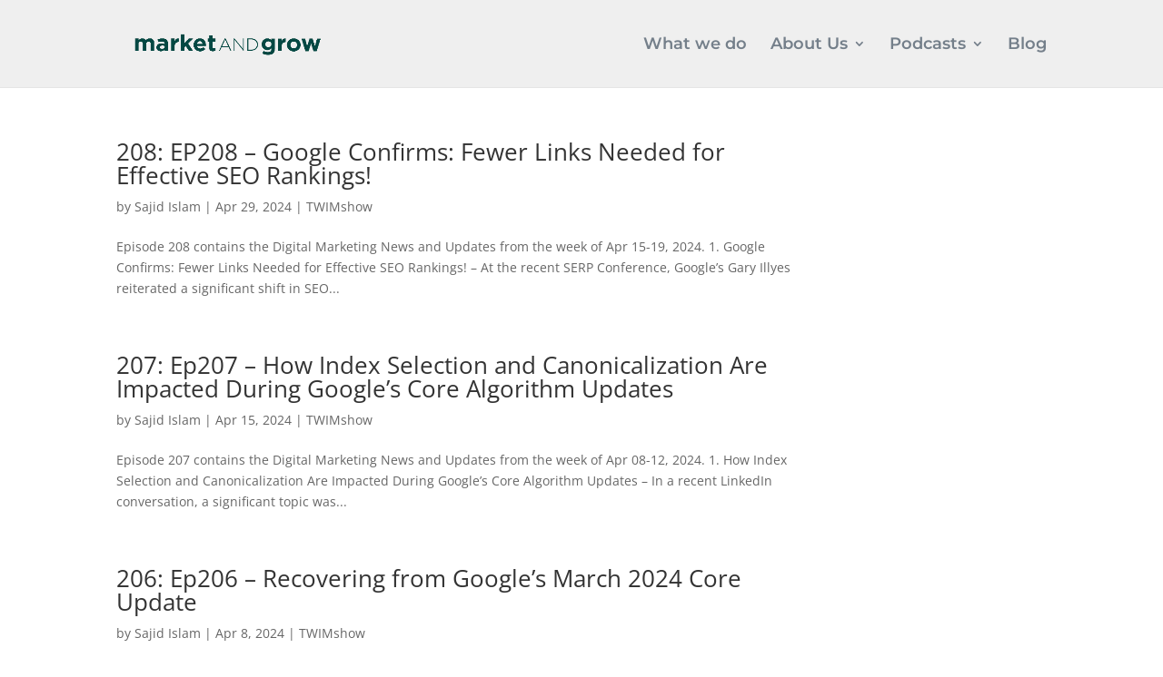

--- FILE ---
content_type: text/css
request_url: https://marketandgrow.com/wp-content/et-cache/49652/et-core-unified-cpt-deferred-49652.min.css?ver=1768664489
body_size: 122
content:
.et_pb_section_0_tb_footer.et_pb_section{padding-top:32px;padding-bottom:0px}.et_pb_section_1_tb_footer.et_pb_section{padding-top:32px;padding-bottom:0px;background-color:#043e3a!important}.et_pb_image_0_tb_footer{text-align:center}.et_pb_text_0_tb_footer.et_pb_text{color:#FFFFFF!important}.et_pb_text_1_tb_footer.et_pb_text{color:#e5e5e5!important}.et_pb_text_1_tb_footer,.et_pb_text_2_tb_footer a{font-family:'ABeeZee',Helvetica,Arial,Lucida,sans-serif;font-size:16px}.et_pb_text_1_tb_footer.et_pb_text a{color:#e56700!important}.et_pb_text_2_tb_footer.et_pb_text a{color:#ffffff!important}.et_pb_social_media_follow_network_0_tb_footer a.icon{background-color:#3b5998!important}.et_pb_social_media_follow_network_1_tb_footer a.icon{background-color:#00aced!important}.et_pb_social_media_follow_network_2_tb_footer a.icon{background-color:#007bb6!important}.et_pb_social_media_follow_network_3_tb_footer a.icon{background-color:#ea2c59!important}.et_pb_social_media_follow_network_4_tb_footer a.icon{background-color:#a82400!important}@media only screen and (max-width:980px){.et_pb_image_0_tb_footer .et_pb_image_wrap img{width:auto}}@media only screen and (max-width:767px){.et_pb_image_0_tb_footer .et_pb_image_wrap img{width:auto}}